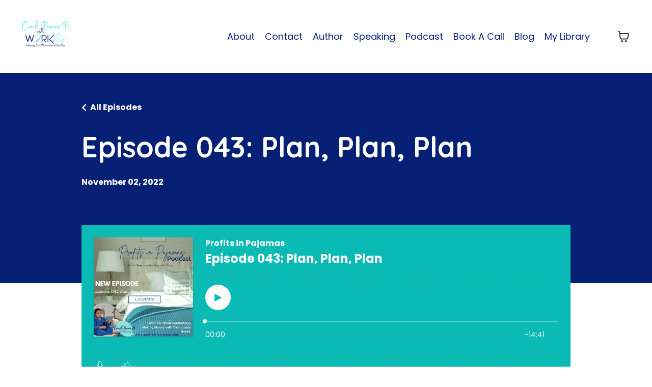

--- FILE ---
content_type: text/html; charset=utf-8
request_url: https://www.coachdannid.com/podcasts/profits-in-pajamas/episodes/2147813714
body_size: 11612
content:
<!doctype html>
<html lang="en">
  <head>
    
              <meta name="csrf-param" content="authenticity_token">
              <meta name="csrf-token" content="+bgS0V/n6pzPRgFvi7HMhnTU0rxyWVOgG0Ygak5Ou0SmMeeV+kJqe7q9RDpUwlrtzsaHCrdvzqn+bMOR2ZVs/w==">
            
    <title>
      
        Episode 043: Plan, Plan, Plan
      
    </title>
    <meta charset="utf-8" />
    <meta http-equiv="x-ua-compatible" content="ie=edge, chrome=1">
    <meta name="viewport" content="width=device-width, initial-scale=1, shrink-to-fit=no">
    
      <meta name="description" content="In this episode, Coach Danni D talks about the importance of planning in your business for both day-to-day tasks and strategic planning for your entire business. Planning is what prepares you to successfully meet the goals that you have set for your business.
 
 
Coach Danni D (Danielle Detiege)..." />
    
    <meta property="og:type" content="website">
<meta property="og:url" content="https://www.coachdannid.com/podcasts/profits-in-pajamas/episodes/2147813714">
<meta name="twitter:card" content="summary_large_image">

<meta property="og:title" content="Episode 043: Plan, Plan, Plan">
<meta name="twitter:title" content="Episode 043: Plan, Plan, Plan">


<meta property="og:description" content="In this episode, Coach Danni D talks about the importance of planning in your business for both day-to-day tasks and strategic planning for your entire business. Planning is what prepares you to successfully meet the goals that you have set for your business.
 
 
Coach Danni D (Danielle Detiege)...">
<meta name="twitter:description" content="In this episode, Coach Danni D talks about the importance of planning in your business for both day-to-day tasks and strategic planning for your entire business. Planning is what prepares you to successfully meet the goals that you have set for your business.
 
 
Coach Danni D (Danielle Detiege)...">


<meta property="og:image" content="https://kajabi-storefronts-production.kajabi-cdn.com/kajabi-storefronts-production/podcasts/thumbnails/2147494993/episodes/KLFGxYTQc2ZSDunvvSfA_Profits_in_Pajamas_Podcast_Graphics_3000_x_3000_px_47.jpg">
<meta name="twitter:image" content="https://kajabi-storefronts-production.kajabi-cdn.com/kajabi-storefronts-production/podcasts/thumbnails/2147494993/episodes/KLFGxYTQc2ZSDunvvSfA_Profits_in_Pajamas_Podcast_Graphics_3000_x_3000_px_47.jpg">


    
      <link href="https://kajabi-storefronts-production.kajabi-cdn.com/kajabi-storefronts-production/file-uploads/themes/3814950/settings_images/44a1678-5a6f-ef17-33cc-4b8cbc8531e_Coach_Danni_D_with_Workflow_Logo_5_.png?v=2" rel="shortcut icon" />
    
    <link rel="canonical" href="https://www.coachdannid.com/podcasts/profits-in-pajamas/episodes/2147813714" />

    <!-- Google Fonts ====================================================== -->
    <link rel="preconnect" href="https://fonts.gstatic.com" crossorigin>
    <link rel="stylesheet" media="print" onload="this.onload=null;this.removeAttribute(&#39;media&#39;);" type="text/css" href="//fonts.googleapis.com/css?family=Poppins:400,700,400italic,700italic|Quicksand:400,700,400italic,700italic&amp;display=swap" />

    <!-- Kajabi CSS ======================================================== -->
    <link rel="stylesheet" media="print" onload="this.onload=null;this.removeAttribute(&#39;media&#39;);" type="text/css" href="https://kajabi-app-assets.kajabi-cdn.com/assets/core-0d125629e028a5a14579c81397830a1acd5cf5a9f3ec2d0de19efb9b0795fb03.css" />

    

    <!-- Font Awesome Icons -->
    <link rel="stylesheet" media="print" onload="this.onload=null;this.removeAttribute(&#39;media&#39;);" type="text/css" crossorigin="anonymous" href="https://use.fontawesome.com/releases/v5.15.2/css/all.css" />

    <link rel="stylesheet" media="screen" href="https://kajabi-storefronts-production.kajabi-cdn.com/kajabi-storefronts-production/themes/3814950/assets/styles.css?1765063896293254" />

    <!-- Customer CSS ====================================================== -->
    <!-- If you're using custom css that affects the first render of the page, replace async_style_link below with styesheet_tag -->
    <link rel="stylesheet" media="print" onload="this.onload=null;this.removeAttribute(&#39;media&#39;);" type="text/css" href="https://kajabi-storefronts-production.kajabi-cdn.com/kajabi-storefronts-production/themes/3814950/assets/overrides.css?1765063896293254" />
    <style>
  /* Custom CSS Added Via Theme Settings */
  /* CSS Overrides go here */
</style>


    <!-- Kajabi Editor Only CSS ============================================ -->
    

    <!-- Header hook ======================================================= -->
    <script type="text/javascript">
  var Kajabi = Kajabi || {};
</script>
<script type="text/javascript">
  Kajabi.currentSiteUser = {
    "id" : "-1",
    "type" : "Guest",
    "contactId" : "",
  };
</script>
<script type="text/javascript">
  Kajabi.theme = {
    activeThemeName: "Coach Danni D",
    previewThemeId: null,
    editor: false
  };
</script>
<meta name="turbo-prefetch" content="false">
<style type="text/css">
  #editor-overlay {
    display: none;
    border-color: #2E91FC;
    position: absolute;
    background-color: rgba(46,145,252,0.05);
    border-style: dashed;
    border-width: 3px;
    border-radius: 3px;
    pointer-events: none;
    cursor: pointer;
    z-index: 10000000000;
  }
  .editor-overlay-button {
    color: white;
    background: #2E91FC;
    border-radius: 2px;
    font-size: 13px;
    margin-inline-start: -24px;
    margin-block-start: -12px;
    padding-block: 3px;
    padding-inline: 10px;
    text-transform:uppercase;
    font-weight:bold;
    letter-spacing:1.5px;

    left: 50%;
    top: 50%;
    position: absolute;
  }
</style>
<script src="https://kajabi-app-assets.kajabi-cdn.com/vite/assets/track_analytics-999259ad.js" crossorigin="anonymous" type="module"></script><link rel="modulepreload" href="https://kajabi-app-assets.kajabi-cdn.com/vite/assets/stimulus-576c66eb.js" as="script" crossorigin="anonymous">
<link rel="modulepreload" href="https://kajabi-app-assets.kajabi-cdn.com/vite/assets/track_product_analytics-9c66ca0a.js" as="script" crossorigin="anonymous">
<link rel="modulepreload" href="https://kajabi-app-assets.kajabi-cdn.com/vite/assets/stimulus-e54d982b.js" as="script" crossorigin="anonymous">
<link rel="modulepreload" href="https://kajabi-app-assets.kajabi-cdn.com/vite/assets/trackProductAnalytics-3d5f89d8.js" as="script" crossorigin="anonymous">      <script type="text/javascript">
        if (typeof (window.rudderanalytics) === "undefined") {
          !function(){"use strict";window.RudderSnippetVersion="3.0.3";var sdkBaseUrl="https://cdn.rudderlabs.com/v3"
          ;var sdkName="rsa.min.js";var asyncScript=true;window.rudderAnalyticsBuildType="legacy",window.rudderanalytics=[]
          ;var e=["setDefaultInstanceKey","load","ready","page","track","identify","alias","group","reset","setAnonymousId","startSession","endSession","consent"]
          ;for(var n=0;n<e.length;n++){var t=e[n];window.rudderanalytics[t]=function(e){return function(){
          window.rudderanalytics.push([e].concat(Array.prototype.slice.call(arguments)))}}(t)}try{
          new Function('return import("")'),window.rudderAnalyticsBuildType="modern"}catch(a){}
          if(window.rudderAnalyticsMount=function(){
          "undefined"==typeof globalThis&&(Object.defineProperty(Object.prototype,"__globalThis_magic__",{get:function get(){
          return this},configurable:true}),__globalThis_magic__.globalThis=__globalThis_magic__,
          delete Object.prototype.__globalThis_magic__);var e=document.createElement("script")
          ;e.src="".concat(sdkBaseUrl,"/").concat(window.rudderAnalyticsBuildType,"/").concat(sdkName),e.async=asyncScript,
          document.head?document.head.appendChild(e):document.body.appendChild(e)
          },"undefined"==typeof Promise||"undefined"==typeof globalThis){var d=document.createElement("script")
          ;d.src="https://polyfill-fastly.io/v3/polyfill.min.js?version=3.111.0&features=Symbol%2CPromise&callback=rudderAnalyticsMount",
          d.async=asyncScript,document.head?document.head.appendChild(d):document.body.appendChild(d)}else{
          window.rudderAnalyticsMount()}window.rudderanalytics.load("2apYBMHHHWpiGqicceKmzPebApa","https://kajabiaarnyhwq.dataplane.rudderstack.com",{})}();
        }
      </script>
      <script type="text/javascript">
        if (typeof (window.rudderanalytics) !== "undefined") {
          rudderanalytics.page({"account_id":"162355","site_id":"183022"});
        }
      </script>
      <script type="text/javascript">
        if (typeof (window.rudderanalytics) !== "undefined") {
          (function () {
            function AnalyticsClickHandler (event) {
              const targetEl = event.target.closest('a') || event.target.closest('button');
              if (targetEl) {
                rudderanalytics.track('Site Link Clicked', Object.assign(
                  {"account_id":"162355","site_id":"183022"},
                  {
                    link_text: targetEl.textContent.trim(),
                    link_href: targetEl.href,
                    tag_name: targetEl.tagName,
                  }
                ));
              }
            };
            document.addEventListener('click', AnalyticsClickHandler);
          })();
        }
      </script>
<script>
!function(f,b,e,v,n,t,s){if(f.fbq)return;n=f.fbq=function(){n.callMethod?
n.callMethod.apply(n,arguments):n.queue.push(arguments)};if(!f._fbq)f._fbq=n;
n.push=n;n.loaded=!0;n.version='2.0';n.agent='plkajabi';n.queue=[];t=b.createElement(e);t.async=!0;
t.src=v;s=b.getElementsByTagName(e)[0];s.parentNode.insertBefore(t,s)}(window,
                                                                      document,'script','https://connect.facebook.net/en_US/fbevents.js');


fbq('init', '456575228893413');
fbq('track', "PageView");</script>
<noscript><img height="1" width="1" style="display:none"
src="https://www.facebook.com/tr?id=456575228893413&ev=PageView&noscript=1"
/></noscript>
<meta name='site_locale' content='en'><style type="text/css">
  /* Font Awesome 4 */
  .fa.fa-twitter{
    font-family:sans-serif;
  }
  .fa.fa-twitter::before{
    content:"𝕏";
    font-size:1.2em;
  }

  /* Font Awesome 5 */
  .fab.fa-twitter{
    font-family:sans-serif;
  }
  .fab.fa-twitter::before{
    content:"𝕏";
    font-size:1.2em;
  }
</style>
<link rel="stylesheet" href="https://cdn.jsdelivr.net/npm/@kajabi-ui/styles@1.0.4/dist/kajabi_products/kajabi_products.css" />
<script type="module" src="https://cdn.jsdelivr.net/npm/@pine-ds/core@3.14.0/dist/pine-core/pine-core.esm.js"></script>
<script nomodule src="https://cdn.jsdelivr.net/npm/@pine-ds/core@3.14.0/dist/pine-core/index.esm.js"></script>


  </head>

  <style>
  

  
    
  
</style>

  <body id="encore-theme" class="background-unrecognized">
    


    <div id="section-header" data-section-id="header">

<style>
  /* Default Header Styles */
  .header {
    
      background-color: #ffffff;
    
    font-size: 18px;
  }
  .header a,
  .header a.link-list__link,
  .header a.link-list__link:hover,
  .header a.social-icons__icon,
  .header .user__login a,
  .header .dropdown__item a,
  .header .dropdown__trigger:hover {
    color: #062076;
  }
  .header .dropdown__trigger {
    color: #062076 !important;
  }
  /* Mobile Header Styles */
  @media (max-width: 767px) {
    .header {
      
      font-size: 16px;
    }
    
    .header .hamburger__slices .hamburger__slice {
      
        background-color: ;
      
    }
    
      .header a.link-list__link, .dropdown__item a, .header__content--mobile {
        text-align: left;
      }
    
    .header--overlay .header__content--mobile  {
      padding-bottom: 20px;
    }
  }
  /* Sticky Styles */
  
</style>

<div class="hidden">
  
    
  
    
  
  
  
  
</div>

<header class="header header--static    background-light header--close-on-scroll" kjb-settings-id="sections_header_settings_background_color">
  <div class="hello-bars">
    
      
    
      
    
  </div>
  
    <div class="header__wrap">
      <div class="header__content header__content--desktop background-light">
        <div class="container header__container media justify-content-center">
          
            
                <style>
@media (min-width: 768px) {
  #block-1640242507648 {
    text-align: left;
  }
} 
</style>

<div 
  id="block-1640242507648" 
  class="header__block header__block--logo header__block--show header__switch-content " 
  kjb-settings-id="sections_header_blocks_1640242507648_settings_stretch"
  
>
  

<style>
  #block-1640242507648 {
    line-height: 1;
  }
  #block-1640242507648 .logo__image {
    display: block;
    width: 100px;
  }
  #block-1640242507648 .logo__text {
    color: ;
  }
</style>

<a class="logo" href="/">
  
    
      <img loading="auto" class="logo__image" alt="Header Logo" kjb-settings-id="sections_header_blocks_1640242507648_settings_logo" src="https://kajabi-storefronts-production.kajabi-cdn.com/kajabi-storefronts-production/file-uploads/themes/3814950/settings_images/2317bb-e0dd-6533-63c1-0de78c50a11_Coach_Danni_D_with_Workflow_Logo_4_.png" />
    
  
</a>

</div>

              
          
            
                <style>
@media (min-width: 768px) {
  #block-1640241755979 {
    text-align: right;
  }
} 
</style>

<div 
  id="block-1640241755979" 
  class="header__block header__switch-content header__block--menu stretch" 
  kjb-settings-id="sections_header_blocks_1640241755979_settings_stretch"
  
>
  <div class="link-list justify-content-right" kjb-settings-id="sections_header_blocks_1640241755979_settings_menu">
  
    <a class="link-list__link" href="https://www.coachdannid.com/site/about" >About</a>
  
    <a class="link-list__link" href="https://www.coachdannid.com/site/contact" >Contact</a>
  
    <a class="link-list__link" href="https://www.coachdannid.com/author" >Author</a>
  
    <a class="link-list__link" href="https://www.coachdannid.com/speaking" >Speaking</a>
  
    <a class="link-list__link" href="https://www.coachdannid.com/profitsinpajamaspodcast" >Podcast</a>
  
    <a class="link-list__link" href="https://www.coachdannid.com/book-a-call" >Book A Call</a>
  
    <a class="link-list__link" href="https://www.coachdannid.com/blog" >Blog</a>
  
    <a class="link-list__link" href="https://www.coachdannid.com/library" >My Library</a>
  
</div>

</div>

              
          
          
            <div class="hamburger hidden--desktop" kjb-settings-id="sections_header_settings_hamburger_color">
              <div class="hamburger__slices">
                <div class="hamburger__slice hamburger--slice-1"></div>
                <div class="hamburger__slice hamburger--slice-2"></div>
                <div class="hamburger__slice hamburger--slice-3"></div>
                <div class="hamburger__slice hamburger--slice-4"></div>
              </div>
            </div>
          
          
            <style>
  #block-cart .cart-button button {
    transition: all 0.1s;
    color: ;
  }
  .header.header--fixed #block-cart .cart-button button {
    transition: all 0.1s;
    color: ;
  }
</style>

<div id="block-cart" class="header__block--cart" kjb-settings-id="sections_header_settings_info">
  <script type="text/javascript">
  window.CLIENT_INFO = window.CLIENT_INFO || {};
  window.CLIENT_INFO.site_id = 183022;
  window.CLIENT_INFO.locale = "en";
  window.CLIENT_INFO.features =   window.CLIENT_INFO.features || {};
  window.CLIENT_INFO.imagePaths = window.CLIENT_INFO.imagePaths || {};
  window.CLIENT_INFO.imagePaths.default = "https://kajabi-app-assets.kajabi-cdn.com/assets/default_image-cff4ebeceb3839d5908ba7c7d5071a751234f2a6b34575505002eef3deb5e3c7.png";
  window.CLIENT_INFO.imagePaths.default_avatar = "https://kajabi-app-assets.kajabi-cdn.com/assets/defaults/default_avatar-b3744a61876b6f23004ea211ac36efc3ce9b91d5e3cfe612869f2f48f20c4f38.jpg";


    window.CLIENT_INFO.ga_id = "G-GTBWYV09JY"

  window.CLIENT_INFO.env = "production";
  // Ideally this is "unknown" as the default value, but this preserves existing behavior
  window.CLIENT_INFO.git_sha = "689be64befdcfb2a21520496a9c9ac689d57fd59";

  window.CLIENT_INFO.sentry_dsn = 'https://d12d127409fc4e5ab2f1cfe05c49b376:1d9ce92bb71b4391a6c2536171cbabe8@o485653.ingest.sentry.io/5541287';
  window.CLIENT_INFO.app_name = 'kajabi-storefronts-production';
  window.CLIENT_INFO.datadogEmbeddedCheckoutSampleRate = "100";

    window.CLIENT_INFO.account = {
      id: 162355,
      tier: "10k",
      businessType: "coach",
      experience: "existing_online",
      industry: "business_finance"
    }



</script>

<!-- You will need to change the version to match for Kajabi-UI/styles -->
<link rel="stylesheet" href="https://cdn.jsdelivr.net/npm/@kajabi-ui/styles@1.0.4/dist/kajabi_products/kajabi_products.css" />

<!-- Update Pine-DS/core version -->
<script type="module" src="https://cdn.jsdelivr.net/npm/@pine-ds/core@3.14.0/dist/pine-core/pine-core.esm.js"></script>
<script nomodule src="https://cdn.jsdelivr.net/npm/@pine-ds/core@3.14.0/dist/pine-core/index.esm.js"></script>

<!-- Load the toast controller -->
<script src="https://kajabi-app-assets.kajabi-cdn.com/assets/admin/pine_pds_toast_controller-c18b05ccfaa503bf8a9b1115437ccfedfe99a80d9f98e2bdaa416e44871427e5.js"></script>




<script src="https://kajabi-app-assets.kajabi-cdn.com/vite/assets/index-67fd4efe.js" crossorigin="anonymous" type="module" defer="defer"></script><link rel="modulepreload" href="https://kajabi-app-assets.kajabi-cdn.com/vite/assets/jsx-runtime-b77bee81.js" as="script" crossorigin="anonymous" defer="defer">
<link rel="modulepreload" href="https://kajabi-app-assets.kajabi-cdn.com/vite/assets/index-ffb4245c.js" as="script" crossorigin="anonymous" defer="defer">
<link rel="modulepreload" href="https://kajabi-app-assets.kajabi-cdn.com/vite/assets/Sentry-aebb7817.js" as="script" crossorigin="anonymous" defer="defer">
<link rel="modulepreload" href="https://kajabi-app-assets.kajabi-cdn.com/vite/assets/ToastProvider-093818d3.js" as="script" crossorigin="anonymous" defer="defer">
<link rel="modulepreload" href="https://kajabi-app-assets.kajabi-cdn.com/vite/assets/yup-0bd1f16c.js" as="script" crossorigin="anonymous" defer="defer">
<link rel="modulepreload" href="https://kajabi-app-assets.kajabi-cdn.com/vite/assets/i18n-e98f75c1.js" as="script" crossorigin="anonymous" defer="defer">
<link rel="modulepreload" href="https://kajabi-app-assets.kajabi-cdn.com/vite/assets/index.esm-e7f67e9f.js" as="script" crossorigin="anonymous" defer="defer">
<link rel="modulepreload" href="https://kajabi-app-assets.kajabi-cdn.com/vite/assets/main-980e1a5d.js" as="script" crossorigin="anonymous" defer="defer">
<link rel="modulepreload" href="https://kajabi-app-assets.kajabi-cdn.com/vite/assets/index-d19b3d80.js" as="script" crossorigin="anonymous" defer="defer">
<link rel="modulepreload" href="https://kajabi-app-assets.kajabi-cdn.com/vite/assets/index-ef3c7d47.js" as="script" crossorigin="anonymous" defer="defer">
<link rel="modulepreload" href="https://kajabi-app-assets.kajabi-cdn.com/vite/assets/ManageCart-4839dddb.js" as="script" crossorigin="anonymous" defer="defer">
<link rel="modulepreload" href="https://kajabi-app-assets.kajabi-cdn.com/vite/assets/index-1887ab18.js" as="script" crossorigin="anonymous" defer="defer">
<link rel="modulepreload" href="https://kajabi-app-assets.kajabi-cdn.com/vite/assets/cartClient-84670a5f.js" as="script" crossorigin="anonymous" defer="defer">
<link rel="modulepreload" href="https://kajabi-app-assets.kajabi-cdn.com/vite/assets/moment-02fedcb7.js" as="script" crossorigin="anonymous" defer="defer">
<link rel="modulepreload" href="https://kajabi-app-assets.kajabi-cdn.com/vite/assets/i18next-874ad839.js" as="script" crossorigin="anonymous" defer="defer">
<link rel="modulepreload" href="https://kajabi-app-assets.kajabi-cdn.com/vite/assets/utils-a430c781.js" as="script" crossorigin="anonymous" defer="defer">
<link rel="modulepreload" href="https://kajabi-app-assets.kajabi-cdn.com/vite/assets/index-bb12d89a.js" as="script" crossorigin="anonymous" defer="defer">
<link rel="modulepreload" href="https://kajabi-app-assets.kajabi-cdn.com/vite/assets/errorboundary-26546b2a.js" as="script" crossorigin="anonymous" defer="defer">
<link rel="modulepreload" href="https://kajabi-app-assets.kajabi-cdn.com/vite/assets/_commonjsHelpers-f17db62c.js" as="script" crossorigin="anonymous" defer="defer">
<link rel="modulepreload" href="https://kajabi-app-assets.kajabi-cdn.com/vite/assets/sdk-86249915.js" as="script" crossorigin="anonymous" defer="defer">
<link rel="modulepreload" href="https://kajabi-app-assets.kajabi-cdn.com/vite/assets/clientInfo-16c2cd18.js" as="script" crossorigin="anonymous" defer="defer">
<link rel="modulepreload" href="https://kajabi-app-assets.kajabi-cdn.com/vite/assets/hoist-non-react-statics.cjs-1f1a8335.js" as="script" crossorigin="anonymous" defer="defer">
<link rel="modulepreload" href="https://kajabi-app-assets.kajabi-cdn.com/vite/assets/index-e6118ae5.js" as="script" crossorigin="anonymous" defer="defer">
<link rel="modulepreload" href="https://kajabi-app-assets.kajabi-cdn.com/vite/assets/Lazy-cbc23e4a.js" as="script" crossorigin="anonymous" defer="defer">
<link rel="modulepreload" href="https://kajabi-app-assets.kajabi-cdn.com/vite/assets/_baseIteratee-21da714d.js" as="script" crossorigin="anonymous" defer="defer">
<link rel="modulepreload" href="https://kajabi-app-assets.kajabi-cdn.com/vite/assets/setLocale-ceec3490.js" as="script" crossorigin="anonymous" defer="defer">
<link rel="modulepreload" href="https://kajabi-app-assets.kajabi-cdn.com/vite/assets/util-289d78c2.js" as="script" crossorigin="anonymous" defer="defer">
<link rel="modulepreload" href="https://kajabi-app-assets.kajabi-cdn.com/vite/assets/index-2f617914.js" as="script" crossorigin="anonymous" defer="defer">
<link rel="modulepreload" href="https://kajabi-app-assets.kajabi-cdn.com/vite/assets/middleware-8d62c445.js" as="script" crossorigin="anonymous" defer="defer">
<link rel="modulepreload" href="https://kajabi-app-assets.kajabi-cdn.com/vite/assets/formatter-1903f250.js" as="script" crossorigin="anonymous" defer="defer">
<link rel="modulepreload" href="https://kajabi-app-assets.kajabi-cdn.com/vite/assets/PhoneInput-6d81d1e8.js" as="script" crossorigin="anonymous" defer="defer">
<link rel="modulepreload" href="https://kajabi-app-assets.kajabi-cdn.com/vite/assets/util-980bb37d.js" as="script" crossorigin="anonymous" defer="defer">
<link rel="modulepreload" href="https://kajabi-app-assets.kajabi-cdn.com/vite/assets/QuantitySelector-d71d352c.js" as="script" crossorigin="anonymous" defer="defer">
<link rel="modulepreload" href="https://kajabi-app-assets.kajabi-cdn.com/vite/assets/index-dd84ea2a.js" as="script" crossorigin="anonymous" defer="defer">
<link rel="modulepreload" href="https://kajabi-app-assets.kajabi-cdn.com/vite/assets/lodash-81553200.js" as="script" crossorigin="anonymous" defer="defer"><link rel="stylesheet" href="https://kajabi-app-assets.kajabi-cdn.com/vite/assets/ManageCart-91607dfe.css" media="screen" defer="defer" />
<script src="https://kajabi-app-assets.kajabi-cdn.com/vite/assets/system-scoped-e65135f6.js" crossorigin="anonymous" type="module"></script><link rel="stylesheet" href="https://kajabi-app-assets.kajabi-cdn.com/vite/assets/system-scoped-90bb990f.css" media="screen" />

<div id="cart-root"></div>

</div>
          
        </div>
      </div>
      <div class="header__content header__content--mobile">
        <div class="header__switch-content header__spacer"></div>
      </div>
    </div>
  
</header>

</div>
    <main>
      <style type='text/css'>
        .podcasts-episodes .btn {
  border-color: #0abab5;
  border-radius: 4px;
  color: #ffffff;
  background-color: #0abab5;
}

.podcasts-episodes .btn--outline {
  background: transparent;
  color: #0abab5;
}

        .podcasts-episodes .dropdown__menu {
  font-size: 18px;
  font-weight: normal;
}

      </style>
  <link rel="stylesheet" href="https://kajabi-app-assets.kajabi-cdn.com/assets/podcasts-295f7e9450cea787207c89be169f9eeaf71f91ee4961387db3217f29ebee2f84.css" media="all" />
  <link rel="alternate" type="application/rss+xml" title="Profits in Pajamas" href="https://app.kajabi.com/podcasts/2147494993/feed" />
  

<style type="text/css">
  .podcast-intro__title,
  h1.podcast-intro__title {
    color: #fff;
  }
  
  .truncate {
    color: #fff;
  }

  .podcast-intro__author {
    color: #fff;
  }

  .podcast-intro__short-description {
    color: #fff;
  }

  .podcast-intro__cta,
  .podcast-intro__cta:hover,
  .btn-primary.podcast-intro__cta,
  .btn-primary.podcast-intro__cta:hover,
  .podcast-episode__pagination a.btn,
  .podcast-episode__pagination a.btn:hover,
  .podcast-episode__pagination .pagination a.btn,
  .podcast-episode__pagination .pagination a.btn:hover {
    color: #ffffff;
    background-color: #0abab5;
    border-color: #0abab5;
  }

  .podcast-episode-header__meta,
  .podcast-episode-header__meta i {
    color: #fff;
  }

  .podcast-episode-header__all-episodes-link a,
  .podcast-episode-header__all-episodes-link i {
    color: #fff;
  }

  h1.podcast-episode-header__title,
  .podcast-episode-header__title,
  .podcast-modal__read-more {
    color: #fff;
  }

  .podcast-intro {
    background-color: #062076;
    color: #fff;
  }

  .podcast-episode-header,
  .podcast-episode-header::after {
    background-color: #062076;
    color: #fff;
  }

  .podcast-episode-transcript {
    background-color: #062076;
    color: #fff;
  }

  .podcast-episode-transcript .podcast-episode-transcript__title {
    color: #fff;
  }

  .btn.podcast-default-btn {
    border-color: #0abab5;
    background: transparent;
    color: #0abab5;
  }

  .podcast-intro__rss {
    background-color: #0abab5;
  }
</style>



<div class="podcasts-episodes podcasts-episodes-show encore-page-content">
  <div class="sizer ">
    



<section class="podcast-episode-header">
  <div class="container">
    <div class="inner-container podcast-episode-header__content">
      <h1 class="podcast-episode-header__title">Episode 043: Plan, Plan, Plan</h1>
      <nav class="podcast-episode-header__all-episodes-link" aria-label="Breadcrumbs">
        <i class="fa fa-chevron-left"></i>
        <a href="https://www.coachdannid.com/podcasts/profits-in-pajamas">All Episodes</a>
      </nav>

      <p class="podcast-episode-header__meta">
        
        
        <time datetime="2022-11-02T15:00:00Z" data-local="time" data-format="%B %d, %Y">November 02, 2022</time>
      </p>
    </div>
  </div>
</section>


<section class="container podcast-episode__content" data-kjb-component="PlayerManager">
  <div class="inner-container">
    <div class="podcast-episode__media"><script type="application/json" id="podcast_episode_2147813714-config">{"podcast":{"title":"Profits in Pajamas","description":"Profits in Pajamas is where we talk about how to work with ease as a small business owner. Let's discuss how to set up your business so that you can enjoy your life!","thumbnailUrl":"https://kajabi-storefronts-production.kajabi-cdn.com/kajabi-storefronts-production/site/183022/podcasts/RUJV2NWBQdm1Ek3ojDnu_Profits_in_Pajamas_Podcast_Graphics_3000_x_3000_px.jpg","brandSettings":{"accent_color":"#062076","accent_text_color":"#fff","primary_color":"#0abab5","primary_text_color":"#ffffff","font_family":"Poppins"},"url":"https://www.coachdannid.com/podcasts/profits-in-pajamas","feedUrl":"https://app.kajabi.com/podcasts/2147494993/feed","locale":"en"},"episode":{"title":"Episode 043: Plan, Plan, Plan","episodeNumber":null,"explicit":false,"description":"\u003cp\u003eIn this episode, Coach Danni D talks about the importance of planning in your business for both day-to-day tasks and strategic planning for your entire business. Planning is what prepares you to successfully meet the goals that you have set for your business.\u003c/p\u003e\n\u003cp\u003e\u0026nbsp;\u003c/p\u003e\n\u003cp\u003e\u0026nbsp;\u003c/p\u003e\n\u003cp\u003e\u003cem\u003e\u003cspan style=\"font-size: 10.5pt; font-family: 'Open Sans',sans-serif; color: #556370;\"\u003eCoach Danni D (Danielle Detiege) is a Luxury Brand Coach helping Women Business Owners to create luxury brands and enjoy their lives. Stay in touch with Coach Danni D by following her @yourworkflow on Instagram or at www.coachdannid.com\u003c/span\u003e\u003c/em\u003e\u003cspan style=\"font-size: 10.5pt; font-family: 'Open Sans',sans-serif; color: #556370;\"\u003e\u0026nbsp;\u003c/span\u003e\u003c/p\u003e\n\u003cp\u003e\u003cem\u003e\u003cspan style=\"font-size: 10.5pt; font-family: 'Open Sans',sans-serif; color: #556370;\"\u003eWant to work together, Book a Call and let's get started. bit.ly/WFBookACall\u003c/span\u003e\u003c/em\u003e\u003cspan style=\"font-size: 10.5pt; font-family: 'Open Sans',sans-serif; color: #556370;\"\u003e\u0026nbsp;\u003c/span\u003e\u003c/p\u003e","thumbnailUrl":"https://kajabi-storefronts-production.kajabi-cdn.com/kajabi-storefronts-production/podcasts/thumbnails/2147494993/episodes/KLFGxYTQc2ZSDunvvSfA_Profits_in_Pajamas_Podcast_Graphics_3000_x_3000_px_47.jpg","publicationDate":"2022-11-02T15:00:00Z","duration":"881.684898","url":"https://www.coachdannid.com/podcasts/profits-in-pajamas/episodes/2147813714","media":{"url":"https://app.kajabi.com/podcasts/medias/2147813714.mp3?kjb=true","size":9303410,"type":"audio/mpeg"},"chapters":[]}}</script><div data-kjb-element="podcast-player" data-episode-config="podcast_episode_2147813714-config"><root style="max-width:1450px;min-width:260px;">
  <link href='//fonts.googleapis.com/css2?family=Poppins:wght@400;600;700&display=swap' rel='stylesheet' type='text/css'>
  <div class="tablet:px-6 tablet:pt-6 mobile:px-4 mobile:pt-4 flex flex-col">
    <div class="flex-col items-center mobile:flex tablet:hidden">
      <show-title class="text-sm"></show-title>
      <episode-title class="text-base mb-2"></episode-title>
      <subscribe-button class="mb-4 mobile:flex tablet:hidden"></subscribe-button>
      <poster class="rounded-sm w-48 shadow overflow-hidden"></poster>
      <divider class="w-full my-6"></divider>
    </div>

    <div class="tablet:flex flex-grow mb-6">
      <div class="w-64 mobile:hidden tablet:block tablet:mr-6">
        <poster class="rounded-sm shadow overflow-hidden"></poster>
      </div>
      <div class="w-full">
        <div class="hidden tablet:block">
          <show-title class="text-base"></show-title>
          <episode-title class="text-xl desktop:text-2xl"></episode-title>
          <divider class="w-full my-4"></divider>
        </div>
        <div class="flex items-center justify-between">
          <div class="block">
            <play-button class="mobile:hidden" variant="simple"></play-button>
          </div>

          <div class="flex">
            <play-state on="active">
              <chapter-previous class="mx-2 block"></chapter-previous>
            </play-state>
            <play-state on="active">
              <step-backward class="mx-2 block"></step-backward>
            </play-state>

            <play-button class="mx-2 block hidden mobile:block" variant="simple"></play-button>

            <play-state on="active">
              <step-forward class="mx-2 block"></step-forward>
            </play-state>
            <play-state on="active">
              <chapter-next class="mx-2 block"></chapter-next>
            </play-state>

            <play-state on="active">
              <speed-control class="mx-2 block hidden tablet:block"></speed-control>
            </play-state>

            <play-state on="active">
              <volume-control class="mx-2 ml-4 flex items-center hidden tablet:flex"></volume-control>
            </play-state>
          </div>

          <div class="block hidden mobile:block"></div>
        </div>
        <div class="flex w-full">
          <progress-bar></progress-bar>
        </div>
        <div class="flex w-full -mt-2">
          <div class="w-3/12 text-left">
            <timer-current class="text-sm"></timer-current>
          </div>
          <div class="w-6/12 max-w-xs text-center truncate">
            <play-state on="active">
              <current-chapter class="text-sm"></current-chapter>
            </play-state>
          </div>
          <div class="w-3/12 text-right">
            <timer-duration class="text-sm"></timer-duration>
          </div>
        </div>
      </div>
    </div>
      <divider class="w-full mb-3"></divider>
      <div class="flex justify-between">
        <div class="flex mobile:w-full tablet:w-2/12 desktop:w-1/12 justify-between">
          <tab-trigger tab="chapters">
            <icon type="chapter"></icon>
          </tab-trigger>
          <tab-trigger tab="transcripts">
            <icon type="transcripts"></icon>
          </tab-trigger>
            <tab-trigger tab="files">
              <icon type="download"></icon>
            </tab-trigger>
          <tab-trigger tab="playlist">
            <icon type="playlist"></icon>
          </tab-trigger>
          <tab-trigger tab="share">
            <icon type="share"></icon>
          </tab-trigger>
        </div>
        <subscribe-button class="mt-1 mobile:hidden tablet:flex"></subscribe-button>
      </div>
  </div>
    <base target="_blank">
    <div class="w-full relative overflow-hidden">
      <tab name="chapters">
        <tab-chapters></tab-chapters>
      </tab>
      <tab name="transcripts">
        <tab-transcripts></tab-transcripts>
      </tab>
        <tab name="files">
          <tab-files></tab-files>
        </tab>
      <tab name="playlist">
        <tab-playlist></tab-playlist>
      </tab>
      <tab name="share">
        <tab-share></tab-share>
      </tab>
      <tab-overflow></tab-overflow>
    </div>
  <error></error>
</root>
</div></div>
    <article class="podcast-episode__description">
      <p>In this episode, Coach Danni D talks about the importance of planning in your business for both day-to-day tasks and strategic planning for your entire business. Planning is what prepares you to successfully meet the goals that you have set for your business.</p>
<p>&nbsp;</p>
<p>&nbsp;</p>
<p><em><span style="font-size: 10.5pt; font-family: 'Open Sans',sans-serif; color: #556370;">Coach Danni D (Danielle Detiege) is a Luxury Brand Coach helping Women Business Owners to create luxury brands and enjoy their lives. Stay in touch with Coach Danni D by following her @yourworkflow on Instagram or at www.coachdannid.com</span></em><span style="font-size: 10.5pt; font-family: 'Open Sans',sans-serif; color: #556370;">&nbsp;</span></p>
<p><em><span style="font-size: 10.5pt; font-family: 'Open Sans',sans-serif; color: #556370;">Want to work together, Book a Call and let's get started. bit.ly/WFBookACall</span></em><span style="font-size: 10.5pt; font-family: 'Open Sans',sans-serif; color: #556370;">&nbsp;</span></p>
    </article>
  </div>
</section>

  </div>
</div>

  <script type="text/javascript">
  document.addEventListener("DOMContentLoaded", function() {


    // It removes localization attributes in order to run LocalTime with the correct locale
    document.querySelectorAll('time[data-local][data-localized]').forEach(function(element) {
      element.removeAttribute("data-localized");
      element.removeAttribute("title");
    });

    LocalTime.config.i18n['en'] = JSON.parse('{"date":{"formats":{"default":"%b %e, %Y","short":"%b %d","long":"%B %d, %Y","thisYear":"%b %e"},"dayNames":["Sunday","Monday","Tuesday","Wednesday","Thursday","Friday","Saturday"],"abbrDayNames":["Sun","Mon","Tue","Wed","Thu","Fri","Sat"],"monthNames":["January","February","March","April","May","June","July","August","September","October","November","December"],"abbrMonthNames":["Jan","Feb","Mar","Apr","May","Jun","Jul","Aug","Sep","Oct","Nov","Dec"],"order":["year","month","day"],"yesterday":"yesterday","today":"today","tomorrow":"tomorrow","on":"on {date}"},"time":{"formats":{"default":"%I:%M %p","short":"%I:%M %p","long":"%I:%M:%S %p","us":"%m/%d/%Y %I:%M %p","defaultWithTimezone":"%I:%M %p %Z"},"am":"am","pm":"pm","singular":"a {time}","singularAn":"an {time}","elapsed":"{time} ago","second":"second","seconds":"seconds","minute":"minute","minutes":"minutes","hour":"hour","hours":"hours"},"datetime":{"distanceInWords":{"halfAMinute":"half a minute","lessThanXSeconds":{"one":"less than 1 second","other":"less than %{count} seconds"},"xSeconds":{"one":"1 second","other":"%{count} seconds"},"lessThanXMinutes":{"one":"less than a minute","other":"less than %{count} minutes"},"xMinutes":{"one":"1 minute","other":"%{count} minutes"},"aboutXHours":{"one":"about 1 hour","other":"about %{count} hours"},"xDays":{"one":"1 day","other":"%{count} days"},"aboutXMonths":{"one":"about 1 month","other":"about %{count} months"},"xMonths":{"one":"1 month","other":"%{count} months"},"aboutXYears":{"one":"about 1 year","other":"about %{count} years"},"overXYears":{"one":"over 1 year","other":"over %{count} years"},"almostXYears":{"one":"almost 1 year","other":"almost %{count} years"}},"prompts":{"year":"Year","month":"Month","day":"Day","hour":"Hour","minute":"Minute","second":"Seconds"},"lessThanXMinutes":{"one":"Less than 1 minute"},"xMinutes":{"one":"minute","other":"minutes"},"at":"{date} at {time}","formats":{"default":"%B %e, %Y at %I:%M %p %Z","short":"%b %e, %Y at %I:%M %p","long":"%B %e, %Y at %I:%M:%S %p %Z"}}}');
    LocalTime.config.locale = 'en';
    LocalTime.run();
  });
</script>

  <script src="//cdn.podlove.org/web-player/5.x/embed.js"></script>
  <script src="https://kajabi-app-assets.kajabi-cdn.com/vite/assets/podcasts-92a99485.js" crossorigin="anonymous" type="module"></script><link rel="modulepreload" href="https://kajabi-app-assets.kajabi-cdn.com/vite/assets/PlayerManager-16feb36d.js" as="script" crossorigin="anonymous">
<link rel="modulepreload" href="https://kajabi-app-assets.kajabi-cdn.com/vite/assets/Dropdown-1614ae3b.js" as="script" crossorigin="anonymous">
<link rel="modulepreload" href="https://kajabi-app-assets.kajabi-cdn.com/vite/assets/index-cb3c20f3.js" as="script" crossorigin="anonymous">
<link rel="modulepreload" href="https://kajabi-app-assets.kajabi-cdn.com/vite/assets/_commonjsHelpers-f17db62c.js" as="script" crossorigin="anonymous">

<script type="text/javascript" src="https://js.stripe.com/basil/stripe.js"></script>
    </main>
    <div id="section-footer" data-section-id="footer">
<style>
  .footer {
    background-color: #0abab5;
  }
  .footer, .footer__block {
    font-size: 16px;
    color: ;
  }
  .footer .logo__text {
    color: ;
  }
  .footer .link-list__links {
    width: 100%;
  }
  .footer a.link-list__link {
    color: ;
  }
  .footer .link-list__link:hover {
    color: ;
  }
  .copyright {
    color: ;
  }
  @media (min-width: 768px) {
    .footer, .footer__block {
      font-size: 18px;
    }
  }
  .powered-by a {
    color: #ffffff !important;
  }
  
</style>

<footer class="footer   background-light  " kjb-settings-id="sections_footer_settings_background_color">
  <div class="footer__content">
    <div class="container footer__container media">
      
        
            <div 
  id="block-1555988519593" 
  class="footer__block "
  
>
  

<style>
  #block-1555988519593 {
    line-height: 1;
  }
  #block-1555988519593 .logo__image {
    display: block;
    width: 200px;
  }
  #block-1555988519593 .logo__text {
    color: #ffffff;
  }
</style>

<a class="logo" href="/">
  
    
      <img loading="auto" class="logo__image" alt="Footer Logo" kjb-settings-id="sections_footer_blocks_1555988519593_settings_logo" src="https://kajabi-storefronts-production.kajabi-cdn.com/kajabi-storefronts-production/themes/3814950/settings_images/1qYooCcSQZy0gcl6oNQP_WorkFlow_Logo_with_Tagline.png" />
    
  
</a>

</div>

          
      
        
            <div 
  id="block-1555988525205" 
  class="footer__block "
  
>
  <span class="copyright" kjb-settings-id="sections_footer_blocks_1555988525205_settings_copyright" role="presentation">
  &copy; 2026 WorkFlow, L.L.C
</span>

</div>

          
      
        
            <div 
  id="block-1640241961644" 
  class="footer__block "
  
>
  <style>
  .social-icons--1640241961644 .social-icons__icons {
    justify-content: 
  }
  .social-icons--1640241961644 .social-icons__icon {
    color:  !important;
  }
  .social-icons--1640241961644.social-icons--round .social-icons__icon {
    background-color: #0abab5;
  }
  .social-icons--1640241961644.social-icons--square .social-icons__icon {
    background-color: #0abab5;
  }
  
    
  
  @media (min-width: 768px) {
    .social-icons--1640241961644 .social-icons__icons {
      justify-content: 
    }
  }
</style>

<div class="social-icons social-icons-- social-icons--1640241961644" kjb-settings-id="sections_footer_blocks_1640241961644_settings_social_icons_text_color">
  <div class="social-icons__icons">
    
  <a class="social-icons__icon social-icons__icon--" href="https://www.facebook.com/yourworkflow"  kjb-settings-id="sections_footer_blocks_1640241961644_settings_social_icon_link_facebook">
    <i class="fab fa-facebook-f"></i>
  </a>



  <a class="social-icons__icon social-icons__icon--" href="https://www.instagram.com/yourworkflow"  kjb-settings-id="sections_footer_blocks_1640241961644_settings_social_icon_link_instagram">
    <i class="fab fa-instagram"></i>
  </a>


  <a class="social-icons__icon social-icons__icon--" href="https://www.youtube.com/channel/UC1IejaDExdlzOmH9nV3eT4w"  kjb-settings-id="sections_footer_blocks_1640241961644_settings_social_icon_link_youtube">
    <i class="fab fa-youtube"></i>
  </a>






  <a class="social-icons__icon social-icons__icon--" href="https://www.linkedin.com/company/40660221/"  kjb-settings-id="sections_footer_blocks_1640241961644_settings_social_icon_link_linkedin">
    <i class="fab fa-linkedin-in"></i>
  </a>











  <a class="social-icons__icon social-icons__icon--" href="https://www.coachdannid.com/profitsinpajamaspodcast"  kjb-settings-id="sections_footer_blocks_1640241961644_settings_social_icon_link_podcasts">
    <i class="fa fa-podcast"></i>
  </a>


  </div>
</div>

</div>

        
      
        
            




<style>
  /* flush setting */
  
  
  /* margin settings */
  #block-1640263437346, [data-slick-id="1640263437346"] {
    margin-top: 0px;
    margin-right: 0px;
    margin-bottom: 0px;
    margin-left: 0px;
  }
  #block-1640263437346 .block, [data-slick-id="1640263437346"] .block {
    /* border settings */
    border: 4px  black;
    border-radius: 4px;
    

    /* background color */
    
      background-color: ;
    
    /* default padding for mobile */
    
      padding: 20px;
    
    
      padding: 20px;
    
    
      
        padding: 20px;
      
    
    /* mobile padding overrides */
    
    
      padding-top: 0px;
    
    
      padding-right: 0px;
    
    
      padding-bottom: 0px;
    
    
      padding-left: 0px;
    
  }

  @media (min-width: 768px) {
    /* desktop margin settings */
    #block-1640263437346, [data-slick-id="1640263437346"] {
      margin-top: 0px;
      margin-right: 0px;
      margin-bottom: 0px;
      margin-left: 0px;
    }
    #block-1640263437346 .block, [data-slick-id="1640263437346"] .block {
      /* default padding for desktop  */
      
        padding: 30px;
      
      
        
          padding: 30px;
        
      
      /* desktop padding overrides */
      
      
        padding-top: 0px;
      
      
        padding-right: 0px;
      
      
        padding-bottom: 0px;
      
      
        padding-left: 0px;
      
    }
  }
  /* mobile text align */
  @media (max-width: 767px) {
    #block-1640263437346, [data-slick-id="1640263437346"] {
      text-align: center;
    }
  }
</style>



<div
  id="block-1640263437346"
  class="
  block-type--link_list
  text-right
  col-
  
  
  
  
  "
  
  data-reveal-event=""
  data-reveal-offset=""
  data-reveal-units=""
  
    kjb-settings-id="sections_footer_blocks_1640263437346_settings_width"
  
  
>
  <div class="block
    box-shadow-
    "
    
      data-aos="-"
      data-aos-delay=""
      data-aos-duration=""
    
    
  >
    
    <style>
  #block-1640263437346 .link-list__title {
    color: ;
  }
  #block-1640263437346 .link-list__link {
    color: ;
  }
</style>



<div class="link-list link-list--row link-list--desktop-right link-list--mobile-center">
  
  <div class="link-list__links" kjb-settings-id="sections_footer_blocks_1640263437346_settings_menu">
    
      <a class="link-list__link" href="https://www.coachdannid.com/site/about" >About</a>
    
      <a class="link-list__link" href="https://www.coachdannid.com/site/contact" >Contact</a>
    
  </div>
</div>

  </div>
</div>


          
      
    </div>
    
  <aside class="powered-by background-light">
    <div class="container">
      <a target="_blank" rel="nofollow noopener" href="https://app.kajabi.com/r/ugHDdsWb?powered_by=true">Powered by Kajabi</a>
    </div>
  </aside>


  </div>

</footer>

</div>
    <div id="section-exit_pop" data-section-id="exit_pop"><style>
  #exit-pop .modal__content {
    background: ;
  }
  
</style>



  <div class="modal exit-pop" id="exit-pop" kjb-settings-id="sections_exit_pop_settings_modal_edit" data-timed-reveal="5" data-cookie-expire="0">
    <div class="modal__content background-unrecognized">
      <div class="close-x">
        <div class="close-x__part"></div>
        <div class="close-x__part"></div>
      </div>
      <div class="modal__body row text- align-items-start justify-content-left">
        
          
                




<style>
  /* flush setting */
  
  
  /* margin settings */
  #block-1585757552293, [data-slick-id="1585757552293"] {
    margin-top: 0px;
    margin-right: 0px;
    margin-bottom: 0px;
    margin-left: 0px;
  }
  #block-1585757552293 .block, [data-slick-id="1585757552293"] .block {
    /* border settings */
    border: 4px none black;
    border-radius: 4px;
    

    /* background color */
    
    /* default padding for mobile */
    
    
    
    /* mobile padding overrides */
    
      padding: 0;
    
    
    
    
    
  }

  @media (min-width: 768px) {
    /* desktop margin settings */
    #block-1585757552293, [data-slick-id="1585757552293"] {
      margin-top: 0px;
      margin-right: 0px;
      margin-bottom: 0px;
      margin-left: 0px;
    }
    #block-1585757552293 .block, [data-slick-id="1585757552293"] .block {
      /* default padding for desktop  */
      
      
      /* desktop padding overrides */
      
        padding: 0;
      
      
      
      
      
    }
  }
  /* mobile text align */
  @media (max-width: 767px) {
    #block-1585757552293, [data-slick-id="1585757552293"] {
      text-align: ;
    }
  }
</style>



<div
  id="block-1585757552293"
  class="
  block-type--image
  text-
  col-12
  
  
  
  
  "
  
  data-reveal-event=""
  data-reveal-offset=""
  data-reveal-units=""
  
    kjb-settings-id="sections_exit_pop_blocks_1585757552293_settings_width"
  
  
>
  <div class="block
    box-shadow-none
    "
    
      data-aos="-"
      data-aos-delay=""
      data-aos-duration=""
    
    
  >
    
    

<style>
  #block-1585757552293 .block,
  [data-slick-id="1585757552293"] .block {
    display: flex;
    justify-content: flex-start;
  }
  #block-1585757552293 .image,
  [data-slick-id="1585757552293"] .image {
    width: 100%;
    overflow: hidden;
    
    border-radius: 4px;
    
  }
  #block-1585757552293 .image__image,
  [data-slick-id="1585757552293"] .image__image {
    width: 100%;
    
  }
  #block-1585757552293 .image__overlay,
  [data-slick-id="1585757552293"] .image__overlay {
    
      opacity: 0;
    
    background-color: #fff;
    border-radius: 4px;
    
  }
  
  #block-1585757552293 .image__overlay-text,
  [data-slick-id="1585757552293"] .image__overlay-text {
    color:  !important;
  }
  @media (min-width: 768px) {
    #block-1585757552293 .block,
    [data-slick-id="1585757552293"] .block {
        display: flex;
        justify-content: flex-start;
    }
    #block-1585757552293 .image__overlay,
    [data-slick-id="1585757552293"] .image__overlay {
      
        opacity: 0;
      
    }
    #block-1585757552293 .image__overlay:hover {
      opacity: 1;
    }
  }
  
</style>

<div class="image">
  
    
      <a class="image__link" href="/resource_redirect/landing_pages/2149064135"    target="_blank" rel="noopener" >
    
        <img loading="auto" class="image__image" alt="" kjb-settings-id="sections_exit_pop_blocks_1585757552293_settings_image" src="https://kajabi-storefronts-production.kajabi-cdn.com/kajabi-storefronts-production/file-uploads/themes/3814950/settings_images/86fe335-002-7a16-dd75-fa774e8b86_1.png" />
    
      </a>
    
    
  
</div>

  </div>
</div>


              
        
          
                




<style>
  /* flush setting */
  
  
  /* margin settings */
  #block-1725635637932, [data-slick-id="1725635637932"] {
    margin-top: 0px;
    margin-right: 0px;
    margin-bottom: 0px;
    margin-left: 0px;
  }
  #block-1725635637932 .block, [data-slick-id="1725635637932"] .block {
    /* border settings */
    border: 4px  black;
    border-radius: 4px;
    

    /* background color */
    
    /* default padding for mobile */
    
    
      padding: 20px;
    
    
      
        padding: 20px;
      
    
    /* mobile padding overrides */
    
    
      padding-top: 0px;
    
    
      padding-right: 0px;
    
    
      padding-bottom: 0px;
    
    
      padding-left: 0px;
    
  }

  @media (min-width: 768px) {
    /* desktop margin settings */
    #block-1725635637932, [data-slick-id="1725635637932"] {
      margin-top: 0px;
      margin-right: 0px;
      margin-bottom: 0px;
      margin-left: 0px;
    }
    #block-1725635637932 .block, [data-slick-id="1725635637932"] .block {
      /* default padding for desktop  */
      
      
        
          padding: 30px;
        
      
      /* desktop padding overrides */
      
      
        padding-top: 0px;
      
      
        padding-right: 0px;
      
      
        padding-bottom: 0px;
      
      
        padding-left: 0px;
      
    }
  }
  /* mobile text align */
  @media (max-width: 767px) {
    #block-1725635637932, [data-slick-id="1725635637932"] {
      text-align: center;
    }
  }
</style>



<div
  id="block-1725635637932"
  class="
  block-type--cta
  text-center
  col-12
  
  
  
  
  "
  
  data-reveal-event=""
  data-reveal-offset=""
  data-reveal-units=""
  
    kjb-settings-id="sections_exit_pop_blocks_1725635637932_settings_width"
  
  
>
  <div class="block
    box-shadow-
    "
    
      data-aos="-"
      data-aos-delay=""
      data-aos-duration=""
    
    
  >
    
    






<style>
  #block-1725635637932 .btn,
  [data-slick-id="1725635637932"] .block .btn {
    color: #ffffff;
    border-color: #0abab5;
    border-radius: 4px;
    background-color: #0abab5;
  }
  #block-1725635637932 .btn--outline,
  [data-slick-id="1725635637932"] .block .btn--outline {
    background: transparent;
    color: #0abab5;
  }
</style>

<a class="btn btn--solid btn--small btn--auto" href="/resource_redirect/landing_pages/2149064135"    target="_blank" rel="noopener"  kjb-settings-id="sections_exit_pop_blocks_1725635637932_settings_btn_background_color" role="button">
  Enroll Now!!!
</a>


  </div>
</div>


              
        
      </div>
    </div>
  </div>




</div>
    <div id="section-two_step" data-section-id="two_step"><style>
  #two-step .modal__content {
    background: ;
  }
  
</style>

<div class="modal two-step" id="two-step" kjb-settings-id="sections_two_step_settings_two_step_edit">
  <div class="modal__content background-unrecognized">
    <div class="close-x">
      <div class="close-x__part"></div>
      <div class="close-x__part"></div>
    </div>
    <div class="modal__body row text- align-items-start justify-content-left">
      
         
              




<style>
  /* flush setting */
  
  
  /* margin settings */
  #block-1585757540189, [data-slick-id="1585757540189"] {
    margin-top: 0px;
    margin-right: 0px;
    margin-bottom: 0px;
    margin-left: 0px;
  }
  #block-1585757540189 .block, [data-slick-id="1585757540189"] .block {
    /* border settings */
    border: 4px none black;
    border-radius: 4px;
    

    /* background color */
    
    /* default padding for mobile */
    
    
    
    /* mobile padding overrides */
    
      padding: 0;
    
    
    
    
    
  }

  @media (min-width: 768px) {
    /* desktop margin settings */
    #block-1585757540189, [data-slick-id="1585757540189"] {
      margin-top: 0px;
      margin-right: 0px;
      margin-bottom: 0px;
      margin-left: 0px;
    }
    #block-1585757540189 .block, [data-slick-id="1585757540189"] .block {
      /* default padding for desktop  */
      
      
      /* desktop padding overrides */
      
        padding: 0;
      
      
      
      
      
    }
  }
  /* mobile text align */
  @media (max-width: 767px) {
    #block-1585757540189, [data-slick-id="1585757540189"] {
      text-align: ;
    }
  }
</style>



<div
  id="block-1585757540189"
  class="
  block-type--image
  text-
  col-12
  
  
  
  
  "
  
  data-reveal-event=""
  data-reveal-offset=""
  data-reveal-units=""
  
    kjb-settings-id="sections_two_step_blocks_1585757540189_settings_width"
  
  
>
  <div class="block
    box-shadow-none
    "
    
      data-aos="-"
      data-aos-delay=""
      data-aos-duration=""
    
    
  >
    
    

<style>
  #block-1585757540189 .block,
  [data-slick-id="1585757540189"] .block {
    display: flex;
    justify-content: flex-start;
  }
  #block-1585757540189 .image,
  [data-slick-id="1585757540189"] .image {
    width: 100%;
    overflow: hidden;
    
    border-radius: 4px;
    
  }
  #block-1585757540189 .image__image,
  [data-slick-id="1585757540189"] .image__image {
    width: 100%;
    
  }
  #block-1585757540189 .image__overlay,
  [data-slick-id="1585757540189"] .image__overlay {
    
      opacity: 0;
    
    background-color: #fff;
    border-radius: 4px;
    
  }
  
  #block-1585757540189 .image__overlay-text,
  [data-slick-id="1585757540189"] .image__overlay-text {
    color:  !important;
  }
  @media (min-width: 768px) {
    #block-1585757540189 .block,
    [data-slick-id="1585757540189"] .block {
        display: flex;
        justify-content: flex-start;
    }
    #block-1585757540189 .image__overlay,
    [data-slick-id="1585757540189"] .image__overlay {
      
        opacity: 0;
      
    }
    #block-1585757540189 .image__overlay:hover {
      opacity: 1;
    }
  }
  
</style>

<div class="image">
  
    
        <img loading="auto" class="image__image" alt="" kjb-settings-id="sections_two_step_blocks_1585757540189_settings_image" src="https://kajabi-storefronts-production.kajabi-cdn.com/kajabi-storefronts-production/themes/3814950/assets/placeholder.png?1765063896293254" />
    
    
  
</div>

  </div>
</div>


            
      
         
              




<style>
  /* flush setting */
  
  
  /* margin settings */
  #block-1585757543890, [data-slick-id="1585757543890"] {
    margin-top: 0px;
    margin-right: 0px;
    margin-bottom: 0px;
    margin-left: 0px;
  }
  #block-1585757543890 .block, [data-slick-id="1585757543890"] .block {
    /* border settings */
    border: 4px none black;
    border-radius: 4px;
    

    /* background color */
    
    /* default padding for mobile */
    
    
    
    /* mobile padding overrides */
    
    
    
    
    
  }

  @media (min-width: 768px) {
    /* desktop margin settings */
    #block-1585757543890, [data-slick-id="1585757543890"] {
      margin-top: 0px;
      margin-right: 0px;
      margin-bottom: 0px;
      margin-left: 0px;
    }
    #block-1585757543890 .block, [data-slick-id="1585757543890"] .block {
      /* default padding for desktop  */
      
      
      /* desktop padding overrides */
      
      
      
      
      
    }
  }
  /* mobile text align */
  @media (max-width: 767px) {
    #block-1585757543890, [data-slick-id="1585757543890"] {
      text-align: center;
    }
  }
</style>



<div
  id="block-1585757543890"
  class="
  block-type--form
  text-center
  col-12
  
  
  
  
  "
  
  data-reveal-event=""
  data-reveal-offset=""
  data-reveal-units=""
  
    kjb-settings-id="sections_two_step_blocks_1585757543890_settings_width"
  
  
>
  <div class="block
    box-shadow-none
    "
    
      data-aos="-"
      data-aos-delay=""
      data-aos-duration=""
    
    
  >
    
    








<style>
  #block-1585757543890 .form-btn {
    border-color: #0abab5;
    border-radius: 4px;
    background: #0abab5;
    color: #ffffff;
  }
  #block-1585757543890 .btn--outline {
    color: #0abab5;
    background: transparent;
  }
  #block-1585757543890 .disclaimer-text {
    font-size: 16px;
    margin-top: 1.25rem;
    margin-bottom: 0;
    color: #888;
  }
</style>



<div class="form">
  <div
    kjb-settings-id="sections_two_step_blocks_1585757543890_settings_text"
    
  >
    <h4>Join Our Free Trial</h4>
<p>Get started today before this once in a lifetime opportunity expires.</p>
  </div>
  
    
  
</div>

  </div>
</div>


          
      
    </div>
  </div>
</div>



</div>
    <!-- Javascripts ======================================================= -->
<script src="https://kajabi-app-assets.kajabi-cdn.com/assets/encore_core-9ce78559ea26ee857d48a83ffa8868fa1d6e0743c6da46efe11250e7119cfb8d.js"></script>
<script src="https://kajabi-storefronts-production.kajabi-cdn.com/kajabi-storefronts-production/themes/3814950/assets/scripts.js?1765063896293254"></script>



<!-- Customer JS ======================================================= -->
<script>
  /* Custom JS Added Via Theme Settings */
  /* Javascript code goes here */
</script>


  </body>
</html>

--- FILE ---
content_type: text/javascript; charset=utf-8
request_url: https://kajabi-app-assets.kajabi-cdn.com/vite/assets/index-1887ab18.js
body_size: 4574
content:
import{R as s}from"./index-ef3c7d47.js";import{P as u}from"./index-dd84ea2a.js";function J(r,e){var t=Object.keys(r);if(Object.getOwnPropertySymbols){var n=Object.getOwnPropertySymbols(r);e&&(n=n.filter(function(o){return Object.getOwnPropertyDescriptor(r,o).enumerable})),t.push.apply(t,n)}return t}function V(r){for(var e=1;e<arguments.length;e++){var t=arguments[e]!=null?arguments[e]:{};e%2?J(Object(t),!0).forEach(function(n){H(r,n,t[n])}):Object.getOwnPropertyDescriptors?Object.defineProperties(r,Object.getOwnPropertyDescriptors(t)):J(Object(t)).forEach(function(n){Object.defineProperty(r,n,Object.getOwnPropertyDescriptor(t,n))})}return r}function N(r){"@babel/helpers - typeof";return typeof Symbol=="function"&&typeof Symbol.iterator=="symbol"?N=function(e){return typeof e}:N=function(e){return e&&typeof Symbol=="function"&&e.constructor===Symbol&&e!==Symbol.prototype?"symbol":typeof e},N(r)}function H(r,e,t){return e in r?Object.defineProperty(r,e,{value:t,enumerable:!0,configurable:!0,writable:!0}):r[e]=t,r}function ye(r,e){if(r==null)return{};var t={},n=Object.keys(r),o,a;for(a=0;a<n.length;a++)o=n[a],!(e.indexOf(o)>=0)&&(t[o]=r[o]);return t}function ge(r,e){if(r==null)return{};var t=ye(r,e),n,o;if(Object.getOwnPropertySymbols){var a=Object.getOwnPropertySymbols(r);for(o=0;o<a.length;o++)n=a[o],!(e.indexOf(n)>=0)&&Object.prototype.propertyIsEnumerable.call(r,n)&&(t[n]=r[n])}return t}function Q(r,e){return Ee(r)||Se(r,e)||Ce(r,e)||be()}function Ee(r){if(Array.isArray(r))return r}function Se(r,e){var t=r&&(typeof Symbol<"u"&&r[Symbol.iterator]||r["@@iterator"]);if(t!=null){var n=[],o=!0,a=!1,c,d;try{for(t=t.call(r);!(o=(c=t.next()).done)&&(n.push(c.value),!(e&&n.length===e));o=!0);}catch(i){a=!0,d=i}finally{try{!o&&t.return!=null&&t.return()}finally{if(a)throw d}}return n}}function Ce(r,e){if(r){if(typeof r=="string")return Y(r,e);var t=Object.prototype.toString.call(r).slice(8,-1);if(t==="Object"&&r.constructor&&(t=r.constructor.name),t==="Map"||t==="Set")return Array.from(r);if(t==="Arguments"||/^(?:Ui|I)nt(?:8|16|32)(?:Clamped)?Array$/.test(t))return Y(r,e)}}function Y(r,e){(e==null||e>r.length)&&(e=r.length);for(var t=0,n=new Array(e);t<e;t++)n[t]=r[t];return n}function be(){throw new TypeError(`Invalid attempt to destructure non-iterable instance.
In order to be iterable, non-array objects must have a [Symbol.iterator]() method.`)}var h=function(e,t,n){var o=!!n,a=s.useRef(n);s.useEffect(function(){a.current=n},[n]),s.useEffect(function(){if(!o||!e)return function(){};var c=function(){a.current&&a.current.apply(a,arguments)};return e.on(t,c),function(){e.off(t,c)}},[o,t,e,a])},B=function(e){var t=s.useRef(e);return s.useEffect(function(){t.current=e},[e]),t.current},P=function(e){return e!==null&&N(e)==="object"},ke=function(e){return P(e)&&typeof e.then=="function"},xe=function(e){return P(e)&&typeof e.elements=="function"&&typeof e.createToken=="function"&&typeof e.createPaymentMethod=="function"&&typeof e.confirmCardPayment=="function"},G="[object Object]",Pe=function r(e,t){if(!P(e)||!P(t))return e===t;var n=Array.isArray(e),o=Array.isArray(t);if(n!==o)return!1;var a=Object.prototype.toString.call(e)===G,c=Object.prototype.toString.call(t)===G;if(a!==c)return!1;if(!a&&!n)return e===t;var d=Object.keys(e),i=Object.keys(t);if(d.length!==i.length)return!1;for(var g={},y=0;y<d.length;y+=1)g[d[y]]=!0;for(var E=0;E<i.length;E+=1)g[i[E]]=!0;var f=Object.keys(g);if(f.length!==d.length)return!1;var x=e,k=t,C=function(R){return r(x[R],k[R])};return f.every(C)},Z=function(e,t,n){return P(e)?Object.keys(e).reduce(function(o,a){var c=!P(t)||!Pe(e[a],t[a]);return n.includes(a)?(c&&console.warn("Unsupported prop change: options.".concat(a," is not a mutable property.")),o):c?V(V({},o||{}),{},H({},a,e[a])):o},null):null},ee="Invalid prop `stripe` supplied to `Elements`. We recommend using the `loadStripe` utility from `@stripe/stripe-js`. See https://stripe.com/docs/stripe-js/react#elements-props-stripe for details.",K=function(e){var t=arguments.length>1&&arguments[1]!==void 0?arguments[1]:ee;if(e===null||xe(e))return e;throw new Error(t)},we=function(e){var t=arguments.length>1&&arguments[1]!==void 0?arguments[1]:ee;if(ke(e))return{tag:"async",stripePromise:Promise.resolve(e).then(function(o){return K(o,t)})};var n=K(e,t);return n===null?{tag:"empty"}:{tag:"sync",stripe:n}},je=function(e){!e||!e._registerWrapper||!e.registerAppInfo||(e._registerWrapper({name:"react-stripe-js",version:"3.7.0"}),e.registerAppInfo({name:"react-stripe-js",version:"3.7.0",url:"https://stripe.com/docs/stripe-js/react"}))},_=s.createContext(null);_.displayName="ElementsContext";var te=function(e,t){if(!e)throw new Error("Could not find Elements context; You need to wrap the part of your app that ".concat(t," in an <Elements> provider."));return e},Oe=function(e){var t=e.stripe,n=e.options,o=e.children,a=s.useMemo(function(){return we(t)},[t]),c=s.useState(function(){return{stripe:a.tag==="sync"?a.stripe:null,elements:a.tag==="sync"?a.stripe.elements(n):null}}),d=Q(c,2),i=d[0],g=d[1];s.useEffect(function(){var f=!0,x=function(C){g(function(w){return w.stripe?w:{stripe:C,elements:C.elements(n)}})};return a.tag==="async"&&!i.stripe?a.stripePromise.then(function(k){k&&f&&x(k)}):a.tag==="sync"&&!i.stripe&&x(a.stripe),function(){f=!1}},[a,i,n]);var y=B(t);s.useEffect(function(){y!==null&&y!==t&&console.warn("Unsupported prop change on Elements: You cannot change the `stripe` prop after setting it.")},[y,t]);var E=B(n);return s.useEffect(function(){if(i.elements){var f=Z(n,E,["clientSecret","fonts"]);f&&i.elements.update(f)}},[n,E,i.elements]),s.useEffect(function(){je(i.stripe)},[i.stripe]),s.createElement(_.Provider,{value:i},o)};Oe.propTypes={stripe:u.any,options:u.object};var Re=function(e){var t=s.useContext(_);return te(t,e)},Ke=function(){var e=Re("calls useElements()"),t=e.elements;return t};u.func.isRequired;var re=s.createContext(null);re.displayName="CheckoutSdkContext";var Ae=function(e,t){if(!e)throw new Error("Could not find CheckoutProvider context; You need to wrap the part of your app that ".concat(t," in an <CheckoutProvider> provider."));return e},Le=s.createContext(null);Le.displayName="CheckoutContext";u.any,u.shape({fetchClientSecret:u.func.isRequired,elementsOptions:u.object}).isRequired;var M=function(e){var t=s.useContext(re),n=s.useContext(_);if(t&&n)throw new Error("You cannot wrap the part of your app that ".concat(e," in both <CheckoutProvider> and <Elements> providers."));return t?Ae(t,e):te(n,e)},Te=["mode"],Ie=function(e){return e.charAt(0).toUpperCase()+e.slice(1)},l=function(e,t){var n="".concat(Ie(e),"Element"),o=function(i){var g=i.id,y=i.className,E=i.options,f=E===void 0?{}:E,x=i.onBlur,k=i.onFocus,C=i.onReady,w=i.onChange,R=i.onEscape,se=i.onClick,ue=i.onLoadError,ce=i.onLoaderStart,le=i.onNetworksChange,pe=i.onConfirm,fe=i.onCancel,de=i.onShippingAddressChange,ve=i.onShippingRateChange,A=M("mounts <".concat(n,">")),L="elements"in A?A.elements:null,b="checkoutSdk"in A?A.checkoutSdk:null,me=s.useState(null),q=Q(me,2),m=q[0],he=q[1],S=s.useRef(null),U=s.useRef(null);h(m,"blur",x),h(m,"focus",k),h(m,"escape",R),h(m,"click",se),h(m,"loaderror",ue),h(m,"loaderstart",ce),h(m,"networkschange",le),h(m,"confirm",pe),h(m,"cancel",fe),h(m,"shippingaddresschange",de),h(m,"shippingratechange",ve),h(m,"change",w);var W;C&&(e==="expressCheckout"?W=C:W=function(){C(m)}),h(m,"ready",W),s.useLayoutEffect(function(){if(S.current===null&&U.current!==null&&(L||b)){var v=null;if(b)switch(e){case"payment":v=b.createPaymentElement(f);break;case"address":if("mode"in f){var D=f.mode,F=ge(f,Te);if(D==="shipping")v=b.createShippingAddressElement(F);else if(D==="billing")v=b.createBillingAddressElement(F);else throw new Error("Invalid options.mode. mode must be 'billing' or 'shipping'.")}else throw new Error("You must supply options.mode. mode must be 'billing' or 'shipping'.");break;case"expressCheckout":v=b.createExpressCheckoutElement(f);break;case"currencySelector":v=b.createCurrencySelectorElement();break;default:throw new Error("Invalid Element type ".concat(n,". You must use either the <PaymentElement />, <AddressElement options={{mode: 'shipping'}} />, <AddressElement options={{mode: 'billing'}} />, or <ExpressCheckoutElement />."))}else L&&(v=L.create(e,f));S.current=v,he(v),v&&v.mount(U.current)}},[L,b,f]);var $=B(f);return s.useEffect(function(){if(S.current){var v=Z(f,$,["paymentRequest"]);v&&"update"in S.current&&S.current.update(v)}},[f,$]),s.useLayoutEffect(function(){return function(){if(S.current&&typeof S.current.destroy=="function")try{S.current.destroy(),S.current=null}catch{}}},[]),s.createElement("div",{id:g,className:y,ref:U})},a=function(i){M("mounts <".concat(n,">"));var g=i.id,y=i.className;return s.createElement("div",{id:g,className:y})},c=t?a:o;return c.propTypes={id:u.string,className:u.string,onChange:u.func,onBlur:u.func,onFocus:u.func,onReady:u.func,onEscape:u.func,onClick:u.func,onLoadError:u.func,onLoaderStart:u.func,onNetworksChange:u.func,onConfirm:u.func,onCancel:u.func,onShippingAddressChange:u.func,onShippingRateChange:u.func,options:u.object},c.displayName=n,c.__elementType=e,c},p=typeof window>"u",Ne=s.createContext(null);Ne.displayName="EmbeddedCheckoutProviderContext";var ze=function(){var e=M("calls useStripe()"),t=e.stripe;return t};l("auBankAccount",p);var Xe=l("card",p),He=l("cardNumber",p),Qe=l("cardExpiry",p),Ze=l("cardCvc",p);l("fpxBank",p);l("iban",p);l("idealBank",p);l("p24Bank",p);l("epsBank",p);var et=l("payment",p),tt=l("expressCheckout",p);l("currencySelector",p);l("paymentRequestButton",p);l("linkAuthentication",p);l("address",p);l("shippingAddress",p);l("paymentMethodMessaging",p);l("affirmMessage",p);l("afterpayClearpayMessage",p);var ne="basil",_e=function(e){return e===3?"v3":e},oe="https://js.stripe.com",Ue="".concat(oe,"/").concat(ne,"/stripe.js"),We=/^https:\/\/js\.stripe\.com\/v3\/?(\?.*)?$/,Be=/^https:\/\/js\.stripe\.com\/(v3|[a-z]+)\/stripe\.js(\?.*)?$/,z="loadStripe.setLoadParameters was called but an existing Stripe.js script already exists in the document; existing script parameters will be used",Me=function(e){return We.test(e)||Be.test(e)},qe=function(){for(var e=document.querySelectorAll('script[src^="'.concat(oe,'"]')),t=0;t<e.length;t++){var n=e[t];if(Me(n.src))return n}return null},X=function(e){var t=e&&!e.advancedFraudSignals?"?advancedFraudSignals=false":"",n=document.createElement("script");n.src="".concat(Ue).concat(t);var o=document.head||document.body;if(!o)throw new Error("Expected document.body not to be null. Stripe.js requires a <body> element.");return o.appendChild(n),n},$e=function(e,t){!e||!e._registerWrapper||e._registerWrapper({name:"stripe-js",version:"7.3.0",startTime:t})},j=null,T=null,I=null,De=function(e){return function(t){e(new Error("Failed to load Stripe.js",{cause:t}))}},Fe=function(e,t){return function(){window.Stripe?e(window.Stripe):t(new Error("Stripe.js not available"))}},Je=function(e){return j!==null?j:(j=new Promise(function(t,n){if(typeof window>"u"||typeof document>"u"){t(null);return}if(window.Stripe&&e&&console.warn(z),window.Stripe){t(window.Stripe);return}try{var o=qe();if(o&&e)console.warn(z);else if(!o)o=X(e);else if(o&&I!==null&&T!==null){var a;o.removeEventListener("load",I),o.removeEventListener("error",T),(a=o.parentNode)===null||a===void 0||a.removeChild(o),o=X(e)}I=Fe(t,n),T=De(n),o.addEventListener("load",I),o.addEventListener("error",T)}catch(c){n(c);return}}),j.catch(function(t){return j=null,Promise.reject(t)}))},Ve=function(e,t,n){if(e===null)return null;var o=t[0],a=o.match(/^pk_test/),c=_e(e.version),d=ne;a&&c!==d&&console.warn("Stripe.js@".concat(c," was loaded on the page, but @stripe/stripe-js@").concat("7.3.0"," expected Stripe.js@").concat(d,". This may result in unexpected behavior. For more information, see https://docs.stripe.com/sdks/stripejs-versioning"));var i=e.apply(void 0,t);return $e(i,n),i},O,ae=!1,ie=function(){return O||(O=Je(null).catch(function(e){return O=null,Promise.reject(e)}),O)};Promise.resolve().then(function(){return ie()}).catch(function(r){ae||console.warn(r)});var rt=function(){for(var e=arguments.length,t=new Array(e),n=0;n<e;n++)t[n]=arguments[n];ae=!0;var o=Date.now();return ie().then(function(a){return Ve(a,t,o)})};export{He as C,Oe as E,et as P,Qe as a,Ze as b,Ke as c,Xe as d,tt as e,rt as l,ze as u};
//# sourceMappingURL=index-1887ab18.js.map


--- FILE ---
content_type: text/javascript; charset=utf-8
request_url: https://kajabi-app-assets.kajabi-cdn.com/vite/assets/middleware-8d62c445.js
body_size: 3060
content:
var h=function(){return h=Object.assign||function(n){for(var e,a=1,c=arguments.length;a<c;a++){e=arguments[a];for(var l in e)Object.prototype.hasOwnProperty.call(e,l)&&(n[l]=e[l])}return n},h.apply(this,arguments)};function R(t){var r=typeof Symbol=="function"&&Symbol.iterator,n=r&&t[r],e=0;if(n)return n.call(t);if(t&&typeof t.length=="number")return{next:function(){return t&&e>=t.length&&(t=void 0),{value:t&&t[e++],done:!t}}};throw new TypeError(r?"Object is not iterable.":"Symbol.iterator is not defined.")}function g(t,r){var n=typeof Symbol=="function"&&t[Symbol.iterator];if(!n)return t;var e=n.call(t),a,c=[],l;try{for(;(r===void 0||r-- >0)&&!(a=e.next()).done;)c.push(a.value)}catch(u){l={error:u}}finally{try{a&&!a.done&&(n=e.return)&&n.call(e)}finally{if(l)throw l.error}}return c}function P(t,r,n){if(n||arguments.length===2)for(var e=0,a=r.length,c;e<a;e++)(c||!(e in r))&&(c||(c=Array.prototype.slice.call(r,0,e)),c[e]=r[e]);return t.concat(c||Array.prototype.slice.call(r))}/*! *****************************************************************************
Copyright (c) Microsoft Corporation.

Permission to use, copy, modify, and/or distribute this software for any
purpose with or without fee is hereby granted.

THE SOFTWARE IS PROVIDED "AS IS" AND THE AUTHOR DISCLAIMS ALL WARRANTIES WITH
REGARD TO THIS SOFTWARE INCLUDING ALL IMPLIED WARRANTIES OF MERCHANTABILITY
AND FITNESS. IN NO EVENT SHALL THE AUTHOR BE LIABLE FOR ANY SPECIAL, DIRECT,
INDIRECT, OR CONSEQUENTIAL DAMAGES OR ANY DAMAGES WHATSOEVER RESULTING FROM
LOSS OF USE, DATA OR PROFITS, WHETHER IN AN ACTION OF CONTRACT, NEGLIGENCE OR
OTHER TORTIOUS ACTION, ARISING OUT OF OR IN CONNECTION WITH THE USE OR
PERFORMANCE OF THIS SOFTWARE.
***************************************************************************** */var S=function(){return S=Object.assign||function(n){for(var e,a=1,c=arguments.length;a<c;a++){e=arguments[a];for(var l in e)Object.prototype.hasOwnProperty.call(e,l)&&(n[l]=e[l])}return n},S.apply(this,arguments)};/*! *****************************************************************************
Copyright (c) Microsoft Corporation.

Permission to use, copy, modify, and/or distribute this software for any
purpose with or without fee is hereby granted.

THE SOFTWARE IS PROVIDED "AS IS" AND THE AUTHOR DISCLAIMS ALL WARRANTIES WITH
REGARD TO THIS SOFTWARE INCLUDING ALL IMPLIED WARRANTIES OF MERCHANTABILITY
AND FITNESS. IN NO EVENT SHALL THE AUTHOR BE LIABLE FOR ANY SPECIAL, DIRECT,
INDIRECT, OR CONSEQUENTIAL DAMAGES OR ANY DAMAGES WHATSOEVER RESULTING FROM
LOSS OF USE, DATA OR PROFITS, WHETHER IN AN ACTION OF CONTRACT, NEGLIGENCE OR
OTHER TORTIOUS ACTION, ARISING OUT OF OR IN CONNECTION WITH THE USE OR
PERFORMANCE OF THIS SOFTWARE.
***************************************************************************** */var k=function(){return k=Object.assign||function(n){for(var e,a=1,c=arguments.length;a<c;a++){e=arguments[a];for(var l in e)Object.prototype.hasOwnProperty.call(e,l)&&(n[l]=e[l])}return n},k.apply(this,arguments)};function Y(t){return t.toLowerCase()}var B=[/([a-z0-9])([A-Z])/g,/([A-Z])([A-Z][a-z])/g],J=/[^A-Z0-9]+/gi;function q(t,r){r===void 0&&(r={});for(var n=r.splitRegexp,e=n===void 0?B:n,a=r.stripRegexp,c=a===void 0?J:a,l=r.transform,u=l===void 0?Y:l,o=r.delimiter,s=o===void 0?" ":o,i=$($(t,e,"$1\0$2"),c,"\0"),v=0,f=i.length;i.charAt(v)==="\0";)v++;for(;i.charAt(f-1)==="\0";)f--;return i.slice(v,f).split("\0").map(u).join(s)}function $(t,r,n){return r instanceof RegExp?t.replace(r,n):r.reduce(function(e,a){return e.replace(a,n)},t)}function M(t,r){var n=t.charAt(0),e=t.substr(1).toLowerCase();return r>0&&n>="0"&&n<="9"?"_"+n+e:""+n.toUpperCase()+e}function Q(t,r){return r===void 0&&(r={}),q(t,k({delimiter:"",transform:M},r))}function V(t,r){return r===0?t.toLowerCase():M(t,r)}function W(t,r){return r===void 0&&(r={}),Q(t,S({transform:V},r))}/*! *****************************************************************************
Copyright (c) Microsoft Corporation.

Permission to use, copy, modify, and/or distribute this software for any
purpose with or without fee is hereby granted.

THE SOFTWARE IS PROVIDED "AS IS" AND THE AUTHOR DISCLAIMS ALL WARRANTIES WITH
REGARD TO THIS SOFTWARE INCLUDING ALL IMPLIED WARRANTIES OF MERCHANTABILITY
AND FITNESS. IN NO EVENT SHALL THE AUTHOR BE LIABLE FOR ANY SPECIAL, DIRECT,
INDIRECT, OR CONSEQUENTIAL DAMAGES OR ANY DAMAGES WHATSOEVER RESULTING FROM
LOSS OF USE, DATA OR PROFITS, WHETHER IN AN ACTION OF CONTRACT, NEGLIGENCE OR
OTHER TORTIOUS ACTION, ARISING OUT OF OR IN CONNECTION WITH THE USE OR
PERFORMANCE OF THIS SOFTWARE.
***************************************************************************** */var x=function(){return x=Object.assign||function(n){for(var e,a=1,c=arguments.length;a<c;a++){e=arguments[a];for(var l in e)Object.prototype.hasOwnProperty.call(e,l)&&(n[l]=e[l])}return n},x.apply(this,arguments)};/*! *****************************************************************************
Copyright (c) Microsoft Corporation.

Permission to use, copy, modify, and/or distribute this software for any
purpose with or without fee is hereby granted.

THE SOFTWARE IS PROVIDED "AS IS" AND THE AUTHOR DISCLAIMS ALL WARRANTIES WITH
REGARD TO THIS SOFTWARE INCLUDING ALL IMPLIED WARRANTIES OF MERCHANTABILITY
AND FITNESS. IN NO EVENT SHALL THE AUTHOR BE LIABLE FOR ANY SPECIAL, DIRECT,
INDIRECT, OR CONSEQUENTIAL DAMAGES OR ANY DAMAGES WHATSOEVER RESULTING FROM
LOSS OF USE, DATA OR PROFITS, WHETHER IN AN ACTION OF CONTRACT, NEGLIGENCE OR
OTHER TORTIOUS ACTION, ARISING OUT OF OR IN CONNECTION WITH THE USE OR
PERFORMANCE OF THIS SOFTWARE.
***************************************************************************** */var F=function(){return F=Object.assign||function(n){for(var e,a=1,c=arguments.length;a<c;a++){e=arguments[a];for(var l in e)Object.prototype.hasOwnProperty.call(e,l)&&(n[l]=e[l])}return n},F.apply(this,arguments)};function N(t,r){return r===void 0&&(r={}),q(t,F({delimiter:"."},r))}function rr(t,r){return r===void 0&&(r={}),N(t,x({delimiter:"_"},r))}/*! *****************************************************************************
Copyright (c) Microsoft Corporation.

Permission to use, copy, modify, and/or distribute this software for any
purpose with or without fee is hereby granted.

THE SOFTWARE IS PROVIDED "AS IS" AND THE AUTHOR DISCLAIMS ALL WARRANTIES WITH
REGARD TO THIS SOFTWARE INCLUDING ALL IMPLIED WARRANTIES OF MERCHANTABILITY
AND FITNESS. IN NO EVENT SHALL THE AUTHOR BE LIABLE FOR ANY SPECIAL, DIRECT,
INDIRECT, OR CONSEQUENTIAL DAMAGES OR ANY DAMAGES WHATSOEVER RESULTING FROM
LOSS OF USE, DATA OR PROFITS, WHETHER IN AN ACTION OF CONTRACT, NEGLIGENCE OR
OTHER TORTIOUS ACTION, ARISING OUT OF OR IN CONNECTION WITH THE USE OR
PERFORMANCE OF THIS SOFTWARE.
***************************************************************************** */var U=function(){return U=Object.assign||function(n){for(var e,a=1,c=arguments.length;a<c;a++){e=arguments[a];for(var l in e)Object.prototype.hasOwnProperty.call(e,l)&&(n[l]=e[l])}return n},U.apply(this,arguments)};/*! *****************************************************************************
Copyright (c) Microsoft Corporation.

Permission to use, copy, modify, and/or distribute this software for any
purpose with or without fee is hereby granted.

THE SOFTWARE IS PROVIDED "AS IS" AND THE AUTHOR DISCLAIMS ALL WARRANTIES WITH
REGARD TO THIS SOFTWARE INCLUDING ALL IMPLIED WARRANTIES OF MERCHANTABILITY
AND FITNESS. IN NO EVENT SHALL THE AUTHOR BE LIABLE FOR ANY SPECIAL, DIRECT,
INDIRECT, OR CONSEQUENTIAL DAMAGES OR ANY DAMAGES WHATSOEVER RESULTING FROM
LOSS OF USE, DATA OR PROFITS, WHETHER IN AN ACTION OF CONTRACT, NEGLIGENCE OR
OTHER TORTIOUS ACTION, ARISING OUT OF OR IN CONNECTION WITH THE USE OR
PERFORMANCE OF THIS SOFTWARE.
***************************************************************************** */var L=function(){return L=Object.assign||function(n){for(var e,a=1,c=arguments.length;a<c;a++){e=arguments[a];for(var l in e)Object.prototype.hasOwnProperty.call(e,l)&&(n[l]=e[l])}return n},L.apply(this,arguments)};function er(t){return t.charAt(0).toUpperCase()+t.substr(1)}function nr(t){return er(t.toLowerCase())}function tr(t,r){return r===void 0&&(r={}),q(t,L({delimiter:" ",transform:nr},r))}function ar(t,r){return r===void 0&&(r={}),tr(t,U({delimiter:"-"},r))}var lr=function(r,n){return function(e,a){return r(e,h(h({},n),a))}},cr=function(r,n){var e=typeof n=="function"?n:function(a){return n.includes(a)};return function(a,c){return e(a,c)?a:r(a,c)}},T=function(r){return typeof URLSearchParams<"u"&&r instanceof URLSearchParams},b=function(r){return typeof FormData<"u"&&r instanceof FormData},Z=function(r){if(r==null)return!1;var n=Object.getPrototypeOf(r);return n===null||n===Object.prototype},ur=function(r){return Array.isArray(r)||Z(r)||b(r)||T(r)},H=function(r){var n,e;return r==null?!1:((e=(n=Object.getPrototypeOf(r))===null||n===void 0?void 0:n.constructor)===null||e===void 0?void 0:e.name)==="AxiosHeaders"},K={snake:rr,camel:W,header:ar},ir=function t(r,n,e){var a,c,l,u,o,s;if(!ur(r))return r;if((b(r)||T(r))&&(!r.entries||e&&!r.delete)){var i=b(r)?"FormData":"URLSearchParams",v=b(r)?"https://github.com/jimmywarting/FormData":"https://github.com/jerrybendy/url-search-params-polyfill";return typeof navigator<"u"&&navigator.product==="ReactNative"?console.warn("Be careful that ".concat(i," cannot be transformed on React Native. If you intentionally implemented, ignore this kind of warning: https://facebook.github.io/react-native/docs/debugging.html")):(r.entries||console.warn("You must use polyfill of ".concat(i,".prototype.entries() on Internet Explorer or Safari: ").concat(v)),e&&!r.delete&&console.warn("You must use polyfill of ".concat(i,".prototype.delete() on Internet Explorer or Safari: ").concat(v))),r}var f=Object.getPrototypeOf(r),d=e?r:f?new f.constructor:Object.create(null),m;if(b(r)||T(r)){if(m=r.entries(),e){m=P([],g(m),!1);try{for(var C=R(m),p=C.next();!p.done;p=C.next()){var G=g(p.value,1),y=G[0];r.delete(y)}}catch(w){a={error:w}}finally{try{p&&!p.done&&(c=C.return)&&c.call(C)}finally{if(a)throw a.error}}}}else if(m=Object.entries(r),e&&!Array.isArray(r))try{for(var _=R(m),O=_.next();!O.done;O=_.next()){var X=g(O.value,1),y=X[0];delete r[y]}}catch(w){l={error:w}}finally{try{O&&!O.done&&(u=_.return)&&u.call(_)}finally{if(l)throw l.error}}try{for(var A=R(m),j=A.next();!j.done;j=A.next()){var D=g(j.value,2),y=D[0],I=D[1];b(d)||T(d)?d.append(n(y),I):y!=="__proto__"&&(d[n(typeof y=="string"?y:"".concat(y))]=t(I,n,e))}}catch(w){o={error:w}}finally{try{j&&!j.done&&(s=A.return)&&s.call(A)}finally{if(o)throw o.error}}return d},or=function(r,n,e){return n=lr(n,h({stripRegexp:/[^A-Z0-9[\]]+/gi},e==null?void 0:e.caseOptions)),e!=null&&e.preservedKeys&&(n=cr(n,e.preservedKeys)),ir(r,n,(e==null?void 0:e.overwrite)||!1)},fr=function(r){return function(n,e){return or(n,r,e)}},sr=function(r,n){return fr((n==null?void 0:n[r])||K[r])},E=function(r){var n,e,a=Object.keys(K),c={};try{for(var l=R(a),u=l.next();!u.done;u=l.next()){var o=u.value;c[o]=sr(o,r)}}catch(s){n={error:s}}finally{try{u&&!u.done&&(e=l.return)&&e.call(l)}finally{if(n)throw n.error}}return c},vr=function(r){var n=E(r==null?void 0:r.caseFunctions).snake;return function(e){return e.params&&(e.params=n(e.params,r)),e}},dr=function(r){var n=E(r==null?void 0:r.caseFunctions),e=n.snake,a=n.header;return function(c,l){return z(l,a,r,["common","delete","get","head","post","put","patch"]),e(c,r)}},mr=function(r){var n=E(r==null?void 0:r.caseFunctions).camel;return function(e,a){return z(a,n,r),n(e,r)}},z=function(r,n,e,a){var c,l,u,o;if(!(e!=null&&e.ignoreHeaders||!Z(r)&&!H(r)))try{for(var s=R(Object.entries(r)),i=s.next();!i.done;i=s.next()){var v=g(i.value,2),f=v[0],d=v[1];n(d,h({overwrite:!0},e)),!(a||[]).includes(f)&&(H(r)?(r.delete(f),r.set(Object.keys(n((u={},u[f]=null,u),e))[0],d,!0)):(delete r[f],r[Object.keys(n((o={},o[f]=null,o),e))[0]]=d))}}catch(m){c={error:m}}finally{try{i&&!i.done&&(l=s.return)&&l.call(s)}finally{if(c)throw c.error}}},yr=function(r,n){var e,a,c;return r.defaults.transformRequest=P([((e=n==null?void 0:n.caseMiddleware)===null||e===void 0?void 0:e.requestTransformer)||dr(n)],g(Array.isArray(r.defaults.transformRequest)?r.defaults.transformRequest:r.defaults.transformRequest!==void 0?[r.defaults.transformRequest]:[]),!1),r.defaults.transformResponse=P(P([],g(Array.isArray(r.defaults.transformResponse)?r.defaults.transformResponse:r.defaults.transformResponse!==void 0?[r.defaults.transformResponse]:[]),!1),[((a=n==null?void 0:n.caseMiddleware)===null||a===void 0?void 0:a.responseTransformer)||mr(n)],!1),r.interceptors.request.use(((c=n==null?void 0:n.caseMiddleware)===null||c===void 0?void 0:c.requestInterceptor)||vr(n)),r};export{yr as a};
//# sourceMappingURL=middleware-8d62c445.js.map
